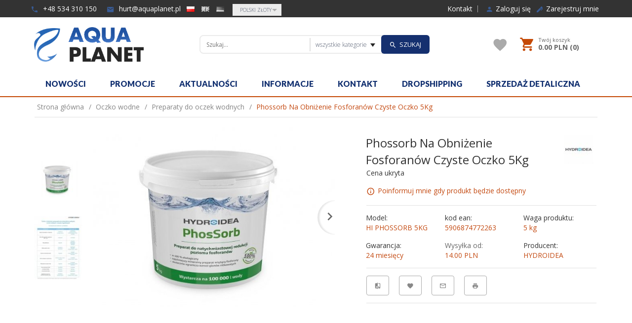

--- FILE ---
content_type: text/html; charset=UTF-8
request_url: https://aquaplanet.pl/ajax/info/cookie_banner/
body_size: -7
content:
{"shopId":"23791","description":null,"status":null}

--- FILE ---
content_type: text/html; charset=UTF-8
request_url: https://aquaplanet.pl/ajax/info/mis/
body_size: -14
content:
{"misId":"4c3433abedd496c641553af9b7fec1df"}

--- FILE ---
content_type: text/html; charset=UTF-8
request_url: https://aquaplanet.pl/ajax/pinfo/inventory/
body_size: 173
content:

<form id="options_form" name="options_form" method="post" action="/_cart/index/">
    <div id="options_form_tab" class="inventory-container">
            </div>
    <input type="hidden" id="products_id" name="products_id" value="601" />
    <input type="hidden" id="rtime" name="rtime" value="72 godzin" />
    <script>
			window.jQuery && window.jQuery.trigger("inventoryLoaded");
    </script>


--- FILE ---
content_type: text/html; charset=utf-8
request_url: https://accounts.google.com/o/oauth2/postmessageRelay?parent=https%3A%2F%2Faquaplanet.pl&jsh=m%3B%2F_%2Fscs%2Fabc-static%2F_%2Fjs%2Fk%3Dgapi.lb.en.2kN9-TZiXrM.O%2Fd%3D1%2Frs%3DAHpOoo_B4hu0FeWRuWHfxnZ3V0WubwN7Qw%2Fm%3D__features__
body_size: 159
content:
<!DOCTYPE html><html><head><title></title><meta http-equiv="content-type" content="text/html; charset=utf-8"><meta http-equiv="X-UA-Compatible" content="IE=edge"><meta name="viewport" content="width=device-width, initial-scale=1, minimum-scale=1, maximum-scale=1, user-scalable=0"><script src='https://ssl.gstatic.com/accounts/o/2580342461-postmessagerelay.js' nonce="oShdVgXXCwS73hPHWgisrg"></script></head><body><script type="text/javascript" src="https://apis.google.com/js/rpc:shindig_random.js?onload=init" nonce="oShdVgXXCwS73hPHWgisrg"></script></body></html>